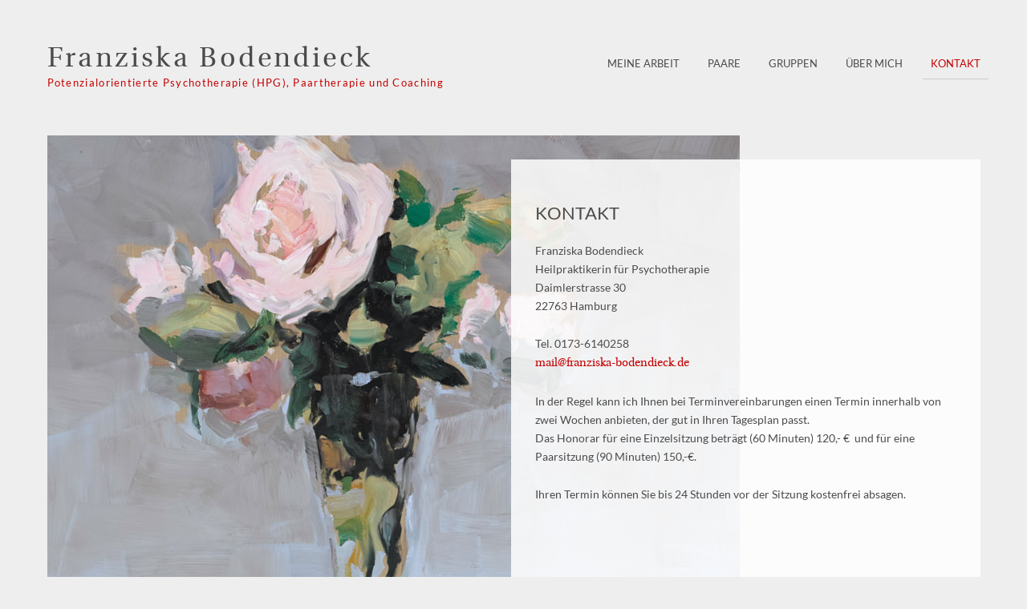

--- FILE ---
content_type: text/html; charset=utf-8
request_url: https://www.franziska-bodendieck.de/kontakt
body_size: 1624
content:
<!DOCTYPE html> <html dir="ltr" lang="de-DE"> <head> <meta charset="utf-8"> <!--
	This website is powered by TYPO3 - inspiring people to share!
	TYPO3 is a free open source Content Management Framework initially created by Kasper Skaarhoj and licensed under GNU/GPL.
	TYPO3 is copyright 1998-2026 of Kasper Skaarhoj. Extensions are copyright of their respective owners.
	Information and contribution at https://typo3.org/
--> <link rel="icon" href="/favicon.ico" type="image/vnd.microsoft.icon"> <title>Franziska Bodendieck, Psychotherapie und Coaching: Kontakt</title> <meta http-equiv="x-ua-compatible" content="IE=edge"> <meta name="viewport" content="width=device-width, initial-scale=1"> <meta name="robots" content="index,follow"> <meta property="og:title" content="Kontakt"> <meta name="twitter:card" content="summary"> <meta name="apple-mobile-web-app-capable" content="no"> <link rel="stylesheet" href="/typo3temp/assets/compressed/merged-d2cb40dac6f4a0cb77d5b7deaf9ace7c-6a49537dec674ec217e7425c2226df5c.css?1706513913" media="all"> <link rel="canonical" href="https://www.franziska-bodendieck.de/kontakt"> </head> <body> <div class="main_wrap"><div class="header_inner"><div class="logo"><a href="/"><h3>Franziska Bodendieck</h3><h4>Potenzialorientierte Psychotherapie (HPG), Paartherapie und Coaching</h4></a></div><ul class="mainmenu"><li class="menu"><a class="mainmenu_toggle" href="#"></a><ul class="vph"><li><a href="/" title="Startseite">Startseite</a></li><li><a href="/meine-arbeit" title="Meine Arbeit">Meine Arbeit</a></li><li><a href="/paare" title="Paare">Paare</a></li><li><a href="/gruppen" title="Gruppen">Gruppen</a></li><li><a href="/ueber-mich" title="Über mich">Über mich</a></li><li class="active"><a href="/kontakt" title="Kontakt">Kontakt</a></li></ul></li></ul></div><div class="content_inner"><div class="bgimage"> <div id="c24" class="frame frame-default frame-type-textpic frame-layout-0"> <div class="ce-textpic ce-center ce-above"> <div class="ce-gallery" data-ce-columns="1" data-ce-images="1"> <div class="ce-outer"> <div class="ce-inner"> <div class="ce-row"> <div class="ce-column"> <figure class="image"> <img class="image-embed-item" src="/fileadmin/media/03_kontakt/hintergrund_kontakt.jpg" width="863" height="686" loading="lazy" alt=""> </figure> </div> </div> </div> </div> </div> </div> </div> <div id="c62" class="frame frame-default frame-type-textpic frame-layout-0"> <div class="ce-textpic ce-center ce-above"> </div> </div> </div><div class="col0"> <div id="c25" class="frame frame-default frame-type-textpic frame-layout-0"> <header> <h2 class=""> Kontakt </h2> </header> <div class="ce-textpic ce-center ce-above"> <div class="ce-bodytext"> <p>Franziska Bodendieck<br> Heilpraktikerin für Psychotherapie<br> Daimlerstrasse 30<br> 22763 Hamburg</p> <p>Tel. 0173-6140258<br> <a href="mailto:mail@franziska-bodendieck.de">mail@franziska-bodendieck.de</a></p> <p>In der Regel kann ich Ihnen bei Terminvereinbarungen einen Termin innerhalb von zwei Wochen anbieten, der gut in Ihren Tagesplan passt.<br> Das Honorar für eine Einzelsitzung beträgt (60 Minuten) 120,- € &nbsp;und für eine Paarsitzung (90 Minuten) 150,-€.</p> <p>Ihren Termin können Sie bis 24 Stunden vor der Sitzung kostenfrei absagen.</p> </div> </div> </div> </div><div style="clear:both;"></div></div><div class="footermenu"><ul><a class="totop" href="#"></a><li><a href="/impressum" title="Impressum">Impressum</a></li><li><a href="/datenschutz" title="Datenschutz">Datenschutz</a></li><li class="active"><a href="/kontakt" title="Kontakt">Kontakt</a></li></ul></div></div> <script src="/typo3temp/assets/compressed/merged-8208269d0340e9fd44cfd861cbf0dbd9-a9c8dcd1b59acdf002d18400299540a2.js?1640106735"></script> </body> </html>

--- FILE ---
content_type: text/css; charset=utf-8
request_url: https://www.franziska-bodendieck.de/typo3temp/assets/compressed/merged-d2cb40dac6f4a0cb77d5b7deaf9ace7c-6a49537dec674ec217e7425c2226df5c.css?1706513913
body_size: 2829
content:
html,body,div,span,applet,object,iframe,h1,h2,h3,h4,h5,h6,p,blockquote,pre,a,abbr,acronym,address,big,cite,code,del,dfn,em,img,ins,kbd,q,s,samp,small,strike,strong,sub,sup,tt,var,b,u,i,center,dl,dt,dd,ol,ul,li,fieldset,form,label,legend,table,caption,tbody,tfoot,thead,tr,th,td,article,aside,canvas,details,embed,figure,figcaption,footer,header,hgroup,menu,nav,output,ruby,section,summary,time,mark,audio,video{border:0;font-size:100%;font:inherit;vertical-align:baseline;margin:0;padding:0}article,aside,details,figcaption,figure,footer,header,hgroup,menu,nav,section{display:block}body{line-height:1}ol,ul{list-style:none}blockquote,q{quotes:none}blockquote:before,blockquote:after,q:before,q:after{content:none}table{border-collapse:collapse;border-spacing:0;font-weight:normal;}input,textarea{-webkit-appearance:none;border-radius:0px;}input::-moz-focus-inner,textarea::-moz-focus-inner{border:0px;padding:0;}html{overflow-y:scroll;-webkit-text-size-adjust:100%;}html *{-webkit-text-size-adjust:none !important;max-height:1000000px !important;}div,h1,h2,p,a,li,td,textarea,input{-webkit-text-size-adjust:none;max-height:1000000px !important}@font-face{font-family:'Lato';font-style:normal;font-weight:400;src:url('../../../typo3conf/ext/sitepackage/Resources/Public/Fonts/lato-v14-latin-regular.eot');src:local('Lato Regular'),local('Lato-Regular'),url('../../../typo3conf/ext/sitepackage/Resources/Public/Fonts/lato-v14-latin-regular.eot?#iefix') format('embedded-opentype'),url('../../../typo3conf/ext/sitepackage/Resources/Public/Fonts/lato-v14-latin-regular.woff2') format('woff2'),url('../../../typo3conf/ext/sitepackage/Resources/Public/Fonts/lato-v14-latin-regular.woff') format('woff'),url('../../../typo3conf/ext/sitepackage/Resources/Public/Fonts/lato-v14-latin-regular.ttf') format('truetype'),url('../../../typo3conf/ext/sitepackage/Resources/Public/Fonts/lato-v14-latin-regular.svg#Lato') format('svg');}@font-face{font-family:'Lato';font-style:normal;font-weight:700;src:url('../../../typo3conf/ext/sitepackage/Resources/Public/Fonts/lato-v14-latin-700.eot');src:local('Lato Bold'),local('Lato-Bold'),url('../../../typo3conf/ext/sitepackage/Resources/Public/Fonts/lato-v14-latin-700.eot?#iefix') format('embedded-opentype'),url('../../../typo3conf/ext/sitepackage/Resources/Public/Fonts/lato-v14-latin-700.woff2') format('woff2'),url('../../../typo3conf/ext/sitepackage/Resources/Public/Fonts/lato-v14-latin-700.woff') format('woff'),url('../../../typo3conf/ext/sitepackage/Resources/Public/Fonts/lato-v14-latin-700.ttf') format('truetype'),url('../../../typo3conf/ext/sitepackage/Resources/Public/Fonts/lato-v14-latin-700.svg#Lato') format('svg');}@font-face{font-family:'heuristicaregular';src:url('../../../typo3conf/ext/sitepackage/Resources/Public/Fonts/heuristica-regular-webfont.woff2') format('woff2'),url('../../../typo3conf/ext/sitepackage/Resources/Public/Fonts/heuristica-regular-webfont.woff') format('woff');font-weight:normal;font-style:normal;}html,body{height:100%;}body{font-size:14px;line-height:1.71em;letter-spacing:0em;color:#4b4b4b;background-color:#eeeeee;background-repeat:no-repeat;text-rendering:optimizeLegibility;-webkit-font-smoothing:antialiased;-moz-osx-font-smoothing:grayscale;font-family:'Lato',sans-serif;font-style:normal;font-weight:400;}a{color:inherit;text-decoration:none;}strong,b{font-weight:700;}img{display:block;}.main_wrap{width:100%;max-width:1243px;margin:0 auto;padding:0 40px;box-sizing:border-box;}.header_inner{height:169px;width:100%;font-size:13px;text-transform:uppercase;}.logo{width:50%;padding-top:58px;float:left;box-sizing:border-box;}.logo img{margin-bottom:-53px;}.logo h3{font-size:34px;line-height:1em;font-family:'heuristicaregular';text-transform:none;letter-spacing:0.1em;}.logo h4{color:#c40000;text-transform:none;letter-spacing:0.1em;}.mainmenu{width:50%;float:left;padding-top:43px;padding-top:68px;padding-right:198px;padding-right:0;text-align:right;box-sizing:border-box;}.mainmenu ul li{display:inline;margin-left:35px;}.mainmenu ul li:first-child{display:none;}.content_inner{position:relative;width:100%;}.content_inner > div{position:relative;z-index:3;}.content_inner > div.bgimage{position:absolute;z-index:2;}.col0{float:right;background-color:rgba(255,255,255,0.85);width:585px;box-sizing:border-box;padding:55px 30px;margin-top:30px;}.col0 header{margin-top:-3px;padding-bottom:1.71em;}body:not(.home) .col0 > div:first-child header{margin-top:0px;}.col0 .frame-type-header header{margin-top:0px;padding-bottom:0px;}.col0 header h4:last-child{margin-bottom:-1.71em;}.col0 header h4:first-child{padding-top:3px;}.col0 .frame-type-textpic > h2,.col0 .frame-type-header h2,.col0 header h2{font-size:22px;line-height:1.09em;text-transform:uppercase;}.col0 .frame-layout-84 > h2{font-weight:700;}.col0 .frame-layout-84.hidden > div{display:none;}.footermenu a:focus,.footermenu a:hover,.footermenu li.active > a,.mainmenu ul li.active > a,.mainmenu a:focus,.mainmenu a:hover,.col0 a{color:#c40000;outline:none;}.col0 a{font-family:'heuristicaregular';}.footermenu li > a,.mainmenu ul li > a{display:inline-block;}.mainmenu ul li a,.mainmenu ul li{position:relative;}.mainmenu ul li.active > a:before{width:100%;content:"";height:1px;background-color:#cccccc;display:block;position:absolute;bottom:-8px;margin-left:-10px;padding:0 10px;}.col0 .frame-layout-84 > div + a:after{content:"› einklappen";}.col0 .frame-layout-84.hidden > div + a:after{content:"› mehr";}table{width:100%;}table th,table td{padding-top:1.71em;vertical-align:top;}table tr td:first-child{white-space:nowrap;padding-left:0px;}table tr td{padding-left:25px;}table + p{margin-top:3.42em;}.col0 h4,.col0 header h4{font-weight:700;}.col0 header h3{text-transform:uppercase;}.col0 h2 + div,.col0 p + p{margin-top:1.71em;}.ce-textpic.ce-right.ce-intext.ce-nowrap .ce-gallery{float:right;padding-left:40px;padding-bottom:20px;padding-top:4px;}.frame-type-header + .frame-type-textpic,.frame-type-textpic + .frame-type-textpic{margin-top:1.71em;}.home .frame-type-textpic:first-child + .frame-type-textpic{margin-top:3.42em;}.frame-type-textpic.frame-layout-84 + .frame-type-textpic,.frame-type-textpic + .frame-type-textpic.frame-layout-84{margin-top:1.71em;}.frame-type-textpic.frame-layout-84 + .frame-type-textpic.frame-layout-84{margin-top:0px;}.col1 .frame-type-textpic + .frame-type-textpic,.bgimage .frame-type-textpic + .frame-type-textpic{margin-top:30px;}.col1{padding-top:87px;float:left;}.footermenu{height:68px;width:100%;padding-top:18px;box-sizing:border-box;font-size:10px;text-transform:uppercase;}.footermenu li{display:inline;margin-right:30px;}@media (max-width:1243px){.main_wrap{width:100%;max-width:1024px;}.mainmenu{padding-right:81px;}.col1{width:340px;}img{max-width:100%;height:auto;}}@media (max-width:1024px){.main_wrap{width:100%;max-width:1024px;}}@media (max-width:1000px) and (min-width:767px) and (orientation:portrait){.main_wrap{transform:scale(0.75);transform-origin:top left;min-width:1024px;}body{width:768px;}}@media (max-width:767px){img{max-width:100%;height:auto;}body{font-size:4.06vw;line-height:1.38em;}.main_wrap{width:100vw;max-width:100%;min-width:100%;padding:0px;}.content_inner > div.bgimage{position:relative;}.header_inner{height:27.5vw;font-size:inherit;text-transform:none;position:fixed;top:0px;z-index:5;background:#eee;}.content_inner{margin-top:27.5vw;}.mainmenu ul li{margin-left:0px;width:100%;display:inline-block;}.mainmenu ul li a{}.logo{width:75vw;width:87vw;padding:9.06vw 4.69vw 4vw;}.logo img{width:100%;}.logo h3{font-size:6.25vw;}.logo h4{font-size:3.29vw;line-height:1.33em;}.mainmenu{width:auto;padding:0px 4.69vw;text-align:left;top:0px;float:none;z-index:5;line-height:2.69em;}.mainmenu_toggle{background-image:url('../../../typo3conf/ext/sitepackage/Resources/Public/Images/menubutton.png');background-repeat:no-repeat;background-position:top left;background-size:100% auto;position:relative;z-index:2;width:6.72vw;height:4.54vw;display:block;margin-top:9.38vw;right:0px;position:absolute;right:4.69vw;}.mainmenu_toggle.active{background-image:url('../../../typo3conf/ext/sitepackage/Resources/Public/Images/menubutton_active.png');}.mainmenu_toggle + ul{position:absolute;z-index:200;top:27.5vw;right:-100vw;background-color:rgba(255,255,255,0.85);padding:5vw 4.69vw 8.59vw;transition:200ms right ease;min-height:100vh;display:block;width:100vw;box-sizing:border-box;}.mainmenu_toggle.active + ul{right:0px;transition:200ms right ease;}.mainmenu ul li.active > a:before{content:none;}.mainmenu ul li:first-child{display:inherit;}.col1  > .frame-type-textpic + div,.bgimage > .frame-type-textpic + div{display:none;}.col0{float:none;background-color:#fff;width:100%;padding:8.59vw 9.38vw;margin-top:0px;}.col0 .frame-type-textpic > h2,.col0 .frame-type-header h2,.col0 header h2{font-size:6.25vw;line-height:1em;}.col0 header{margin-top:0px;padding-bottom:1.38em;}.col0 header h4:last-child{margin-bottom:-1.38em;}.col0 header h4:first-child{padding-top:0px;}.home .frame-type-textpic:first-child + .frame-type-textpic{margin-top:1.38em;}.frame-type-textpic.frame-layout-84 + .frame-type-textpic,.frame-type-textpic + .frame-type-textpic.frame-layout-84{margin-top:1.38em;}.frame-type-header + .frame-type-textpic,.frame-type-textpic + .frame-type-textpic{margin-top:1.38em;}.col0 h2 + div,.col0 p + p{margin-top:1.38em;}table th,table td{padding-top:1.38em;}table tr td{padding-left:1em;}table + p{margin-top:2.76em;}.ce-textpic.ce-right.ce-intext.ce-nowrap .ce-gallery{float:none;padding-left:0px;padding-bottom:0.4em;padding-top:1.38em;}.ce-textpic.ce-right.ce-intext.ce-nowrap .ce-gallery img{width:100%;}.col1{padding-top:0px;float:none;width:100%;}.col1 .frame-type-textpic + .frame-type-textpic,.bgimage .frame-type-textpic + .frame-type-textpic{margin-top:0px;}.slick-slider{overflow:hidden;width:100vw;line-height:0px;font-size:0px;}.slick-slider .frame-type-textpic{display:inline-block;}.slick-prev,.slick-next{display:none !important;}.footermenu li{margin-right:8.59vw;}.footermenu{padding:7.81vw 9.38vw 0px;height:19.69vw;padding:7.81vw 9.38vw 5vw;height:auto;font-size:inherit;}}
